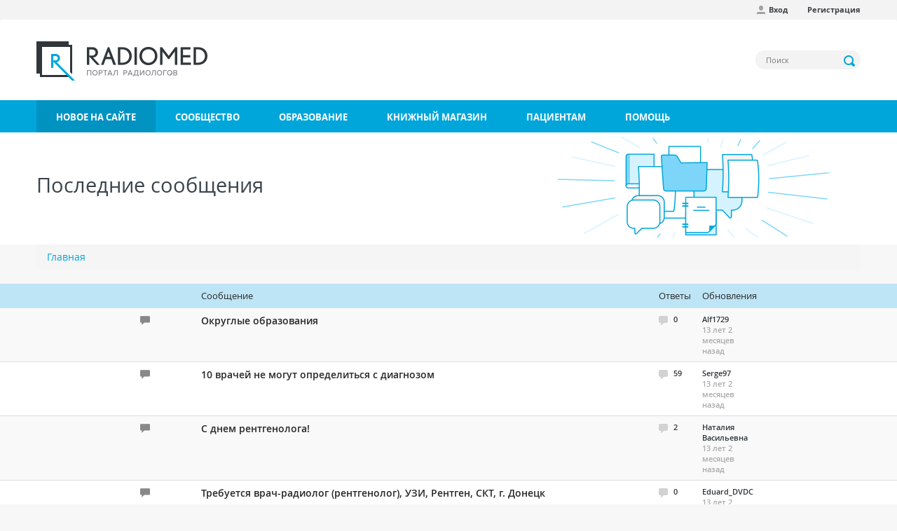

--- FILE ---
content_type: text/html; charset=utf-8
request_url: https://radiomed.ru/tracker?page=1034
body_size: 11528
content:
<!DOCTYPE html>
<html lang="ru" dir="ltr"
  xmlns:og="http://ogp.me/ns#"
  xmlns:article="http://ogp.me/ns/article#"
  xmlns:book="http://ogp.me/ns/book#"
  xmlns:profile="http://ogp.me/ns/profile#"
  xmlns:video="http://ogp.me/ns/video#"
  xmlns:product="http://ogp.me/ns/product#">
<head profile="http://www.w3.org/1999/xhtml/vocab">
  <meta charset="utf-8">
  <meta name="viewport" content="width=device-width, initial-scale=1.0">
  <meta http-equiv="Content-Type" content="text/html; charset=utf-8" />
<link rel="shortcut icon" href="https://radiomed.ru/sites/all/themes/rm3/favicon.ico" type="image/vnd.microsoft.icon" />
<meta name="description" content="Сайт общения и обмена опытом практических рентгенологов и специалистов современных методов лучевой диагностики и радиографии." />
<meta name="keywords" content="МРТ, КТ, MRI, УЗИ, Рентген, обследование, диагностика, радиология" />
<meta name="generator" content="Drupal 7 (http://drupal.org)" />
<link rel="canonical" href="https://radiomed.ru/tracker" />
<link rel="shortlink" href="https://radiomed.ru/tracker" />
  <title>Последние сообщения | Портал радиологов</title>
  <link type="text/css" rel="stylesheet" href="https://radiomed.ru/sites/default/files/css/css_lQaZfjVpwP_oGNqdtWCSpJT1EMqXdMiU84ekLLxQnc4.css" media="all" />
<link type="text/css" rel="stylesheet" href="https://radiomed.ru/sites/default/files/css/css_tGTNtRAsNJmcVz4r7F6YCijbrQGDbBmziHSrRd1Stqc.css" media="all" />
<link type="text/css" rel="stylesheet" href="https://radiomed.ru/sites/default/files/css/css_7E1vJwwcYANrqNYgvxVnfeTIk27iEOIOZlf6r7BSVNo.css" media="all" />
<link type="text/css" rel="stylesheet" href="https://radiomed.ru/sites/default/files/css/css_iDxy6wzti2B95HgQF5K8Dv_6HkjcQLELvCqGNZ7ZG08.css" media="all" />
<link type="text/css" rel="stylesheet" href="https://radiomed.ru/sites/all/modules/contrib/popup/popup.css?sve89u" media="all" />
<link type="text/css" rel="stylesheet" href="https://radiomed.ru/sites/default/files/css/css_-qHlutrR4zqPW4dNkglnBZe0Kup8CCzGBugCcFVPFBY.css" media="all" />
<link type="text/css" rel="stylesheet" href="https://cdnjs.cloudflare.com/ajax/libs/font-awesome/4.4.0/css/font-awesome.min.css" media="all" />
<link type="text/css" rel="stylesheet" href="https://radiomed.ru/sites/default/files/css/css_YLWdW6wV7Ski57_eSxMdUCyO9zKEBlsYDkC-PNa2_KM.css" media="all" />
<link type="text/css" rel="stylesheet" href="https://radiomed.ru/sites/default/files/css/css_4l1Djj5eeIBcZTXmPaEdqWh6BizTQWWVm8VxNGJKfhk.css" media="all" />
  <script src="https://radiomed.ru/sites/default/files/js/js_xvYJgU6LChHqbcSh4y1AvdXfD5QBIwT3GVGVUeuksbM.js"></script>
<script src="https://radiomed.ru/sites/default/files/js/js_iqRFTiBs0obToTjbTH4DL1xwS3h5MaxSdeMUsA-v_Us.js"></script>
<script src="https://radiomed.ru/sites/default/files/js/js_LRs0KiVq_RuCOInAvsKEz88p6SU9blxScVjU-eiiUmo.js"></script>
<script>jQuery(document).ready(function($) { 
    $.expr[':'].regex = function(elem, index, match) {
            var matchParams = match[3].split(','),
            validLabels = /^(data|css):/,
            attr = {
                method: matchParams[0].match(validLabels) ? 
                matchParams[0].split(':')[0] : 'attr',
                property: matchParams.shift().replace(validLabels,'')
            },
            regexFlags = 'ig',
            regex = new RegExp(matchParams.join('').replace(/^\s+|\s+$/g,''), regexFlags);
            return regex.test(jQuery(elem)[attr.method](attr.property));
        }
    });</script>
<script src="https://radiomed.ru/sites/default/files/js/js_UloFk-7R7CZyHh3jfCLqbHrsZ-Ap1cZpKv7BRiLeYR0.js"></script>
<script src="https://radiomed.ru/sites/all/modules/contrib/popup/popup.js?sve89u"></script>
<script src="https://radiomed.ru/sites/default/files/js/js_LiVSxfm9ArYxgOcEH50o8duHJrAF-5zuxNkOqx0jMi4.js"></script>
<script>(function(i,s,o,g,r,a,m){i["GoogleAnalyticsObject"]=r;i[r]=i[r]||function(){(i[r].q=i[r].q||[]).push(arguments)},i[r].l=1*new Date();a=s.createElement(o),m=s.getElementsByTagName(o)[0];a.async=1;a.src=g;m.parentNode.insertBefore(a,m)})(window,document,"script","https://www.google-analytics.com/analytics.js","ga");ga("create", "UA-56291400-1", {"cookieDomain":"auto"});ga("set", "anonymizeIp", true);ga("send", "pageview");</script>
<script src="https://radiomed.ru/sites/default/files/js/js_HLLZMuNk_hvsCLbWWq9sAotM5oljpaYh4Fd61Mh10sU.js"></script>
<script src="https://radiomed.ru/sites/default/files/js/js_jMKC6QuBS85wexhn5iNkJIvrgmw3JqOYitksHCIck0U.js"></script>
<script src="https://radiomed.ru/sites/default/files/js/js__JuFmti1OZYyBBidIUJvoDOZg81ze1_8XkKpzZ5SPsY.js"></script>
<script>jQuery.extend(Drupal.settings, {"basePath":"\/","pathPrefix":"","ajaxPageState":{"theme":"rm3","theme_token":"1EyPtKt2px2tmeCebkLmAnzOy7nsqYfvxKQYUZC1SH4","jquery_version":"1.10","js":{"sites\/all\/themes\/bootstrap\/js\/bootstrap.js":1,"sites\/all\/modules\/contrib\/jquery_update\/replace\/jquery\/1.10\/jquery.min.js":1,"misc\/jquery.once.js":1,"misc\/drupal.js":1,"sites\/all\/modules\/contrib\/jquery_update\/replace\/ui\/ui\/minified\/jquery.ui.core.min.js":1,"sites\/all\/modules\/contrib\/jquery_update\/replace\/ui\/ui\/minified\/jquery.ui.widget.min.js":1,"sites\/all\/modules\/contrib\/jquery_update\/replace\/ui\/ui\/minified\/jquery.ui.button.min.js":1,"sites\/all\/modules\/contrib\/jquery_update\/replace\/ui\/ui\/minified\/jquery.ui.mouse.min.js":1,"sites\/all\/modules\/contrib\/jquery_update\/replace\/ui\/ui\/minified\/jquery.ui.draggable.min.js":1,"sites\/all\/modules\/contrib\/jquery_update\/replace\/ui\/ui\/minified\/jquery.ui.position.min.js":1,"sites\/all\/modules\/contrib\/jquery_update\/replace\/ui\/ui\/minified\/jquery.ui.resizable.min.js":1,"sites\/all\/modules\/contrib\/jquery_update\/replace\/ui\/ui\/minified\/jquery.ui.dialog.min.js":1,"misc\/form.js":1,"misc\/ajax.js":1,"sites\/all\/modules\/contrib\/jquery_update\/js\/jquery_update.js":1,"public:\/\/languages\/ru_NVYCHPPA5jQZV8LJFEjravNwX6hqPuaMR1OVfWQVQfQ.js":1,"sites\/all\/libraries\/colorbox\/jquery.colorbox-min.js":1,"sites\/all\/modules\/contrib\/colorbox\/js\/colorbox.js":1,"sites\/all\/modules\/contrib\/colorbox\/styles\/default\/colorbox_style.js":1,"sites\/all\/modules\/contrib\/colorbox\/js\/colorbox_load.js":1,"sites\/all\/modules\/contrib\/colorbox\/js\/colorbox_inline.js":1,"sites\/all\/modules\/contrib\/event_calendar\/event_popup\/js\/event_popup.js":1,"sites\/all\/modules\/contrib\/event_calendar\/event_popup\/js\/event_popup_validate.js":1,"0":1,"sites\/all\/modules\/contrib\/inline_footnotes\/js\/inline_footnotes.js":1,"sites\/all\/modules\/contrib\/popup\/popup.js":1,"sites\/all\/modules\/contrib\/quote\/quote.js":1,"sites\/all\/modules\/contrib\/better_exposed_filters\/better_exposed_filters.js":1,"sites\/all\/modules\/contrib\/tb_megamenu\/js\/tb-megamenu-frontend.js":1,"sites\/all\/modules\/contrib\/tb_megamenu\/js\/tb-megamenu-touch.js":1,"sites\/all\/modules\/google_analytics\/googleanalytics.js":1,"1":1,"sites\/all\/themes\/bootstrap\/js\/misc\/_progress.js":1,"sites\/all\/modules\/custom\/autodialog\/autodialog.js":1,"sites\/all\/themes\/bootstrap\/js\/misc\/_collapse.js":1,"sites\/all\/modules\/contrib\/colorbox_node\/colorbox_node.js":1,"sites\/all\/themes\/rm3\/js\/bootstrap.js":1,"sites\/all\/themes\/rm3\/js\/site-wide.js":1,"sites\/all\/themes\/bootstrap\/js\/misc\/ajax.js":1},"css":{"modules\/system\/system.base.css":1,"misc\/ui\/jquery.ui.core.css":1,"misc\/ui\/jquery.ui.theme.css":1,"misc\/ui\/jquery.ui.button.css":1,"misc\/ui\/jquery.ui.resizable.css":1,"misc\/ui\/jquery.ui.dialog.css":1,"sites\/all\/modules\/contrib\/simplenews\/simplenews.css":1,"sites\/all\/modules\/contrib\/calendar\/css\/calendar_multiday.css":1,"sites\/all\/modules\/contrib\/colorbox_node\/colorbox_node.css":1,"sites\/all\/modules\/contrib\/date\/date_api\/date.css":1,"sites\/all\/modules\/contrib\/date\/date_popup\/themes\/datepicker.1.7.css":1,"modules\/field\/theme\/field.css":1,"sites\/all\/modules\/contrib\/logintoboggan\/logintoboggan.css":1,"modules\/node\/node.css":1,"sites\/all\/modules\/contrib\/office_hours\/office_hours.css":1,"sites\/all\/modules\/contrib\/toc_node\/css\/toc_node.css":1,"sites\/all\/modules\/contrib\/yashare_counters\/css\/yashare_counters.css":1,"sites\/all\/modules\/contrib\/views\/css\/views.css":1,"sites\/all\/modules\/contrib\/ckeditor\/css\/ckeditor.css":1,"sites\/all\/modules\/contrib\/colorbox\/styles\/default\/colorbox_style.css":1,"sites\/all\/modules\/contrib\/ctools\/css\/ctools.css":1,"sites\/all\/modules\/contrib\/elf\/css\/elf.css":1,"sites\/all\/modules\/contrib\/event_calendar\/event_popup\/css\/event_popup.css":1,"sites\/all\/modules\/contrib\/inline_footnotes\/css\/inline_footnotes.css":1,"sites\/all\/modules\/contrib\/popup\/popup.css":1,"sites\/all\/modules\/contrib\/quote\/quote.css":1,"https:\/\/cdnjs.cloudflare.com\/ajax\/libs\/font-awesome\/4.4.0\/css\/font-awesome.min.css":1,"sites\/all\/modules\/contrib\/tb_megamenu\/css\/bootstrap.css":1,"sites\/all\/modules\/contrib\/tb_megamenu\/css\/base.css":1,"sites\/all\/modules\/contrib\/tb_megamenu\/css\/default.css":1,"sites\/all\/modules\/contrib\/tb_megamenu\/css\/compatibility.css":1,"sites\/all\/themes\/rm3\/css\/styles.css":1}},"colorbox":{"opacity":"0.85","current":"{current} \u0438\u0437 {total}","previous":"\u00ab \u041d\u0430\u0437\u0430\u0434","next":"\u0414\u0430\u043b\u0435\u0435 \u00bb ","close":"\u0417\u0430\u043a\u0440\u044b\u0442\u044c","maxWidth":"98%","maxHeight":"98%","fixed":true,"mobiledetect":true,"mobiledevicewidth":"480px"},"event_popup":{"classes":"","defaults":"width:300;height:auto;position:[center,60]","selector":"content","content_type":"event_calendar","op":false},"popup":{"effects":{"show":{"default":"this.body.show();","fade":"\n        if (this.opacity){\n          this.body.fadeTo(\u0027medium\u0027,this.opacity);\n        }else{\n          this.body.fadeIn(\u0027medium\u0027);\n        }","slide-down":"this.body.slideDown(\u0027medium\u0027)","slide-down-fade":"\n        this.body.animate(\n          {\n            height:\u0027show\u0027,\n            opacity:(this.opacity ? this.opacity : \u0027show\u0027)\n          }, \u0027medium\u0027\n        );"},"hide":{"default":"this.body.hide();","fade":"this.body.fadeOut(\u0027medium\u0027);","slide-down":"this.body.slideUp(\u0027medium\u0027);","slide-down-fade":"\n        this.body.animate(\n          {\n            height:\u0027hide\u0027,\n            opacity:\u0027hide\u0027\n          }, \u0027medium\u0027\n        );"}},"linger":"250","delay":"0"},"quote_nest":"2","better_exposed_filters":{"views":{"tracker_new":{"displays":{"page_1":{"filters":[]}}}},"datepicker":false,"slider":false,"settings":[],"autosubmit":false},"urlIsAjaxTrusted":{"\/search":true},"googleanalytics":{"trackOutbound":1,"trackMailto":1,"trackDownload":1,"trackDownloadExtensions":"7z|aac|arc|arj|asf|asx|avi|bin|csv|doc(x|m)?|dot(x|m)?|exe|flv|gif|gz|gzip|hqx|jar|jpe?g|js|mp(2|3|4|e?g)|mov(ie)?|msi|msp|pdf|phps|png|ppt(x|m)?|pot(x|m)?|pps(x|m)?|ppam|sld(x|m)?|thmx|qtm?|ra(m|r)?|sea|sit|tar|tgz|torrent|txt|wav|wma|wmv|wpd|xls(x|m|b)?|xlt(x|m)|xlam|xml|z|zip","trackColorbox":1},"colorbox_node":{"width":"600px","height":"600px"},"bootstrap":{"anchorsFix":1,"anchorsSmoothScrolling":1,"formHasError":1,"popoverEnabled":1,"popoverOptions":{"animation":1,"html":0,"placement":"right","selector":"","trigger":"click","triggerAutoclose":1,"title":"","content":"","delay":0,"container":"body"},"tooltipEnabled":1,"tooltipOptions":{"animation":1,"html":0,"placement":"auto","selector":"","trigger":"hover focus","delay":0,"container":"body"}}});</script>
        
</head>
<body class="html not-front not-logged-in no-sidebars page-tracker i18n-ru" >
  <div id="skip-link">
    <a href="#main-content" class="element-invisible element-focusable">Перейти к основному содержанию</a>
  </div>
    <header id="navbar" role="banner" class="navbar container navbar-default">

      <div class="rm-navbar-fixed-top">
      <nav role="navigation">
        <div class="container">
          <div class="row">
            <div class="col-md-12">
                                <div class="region region-top-menu">
    <section id="block-menu-menu-user-menu-anonymous" class="block block-menu clearfix">

      
  <ul class="menu nav"><li class="first leaf"><a href="/user/login" class="icon profile">Вход</a></li>
<li class="last leaf"><a href="/user/register">Регистрация</a></li>
</ul>
</section>
  </div>
                          </div>
          </div>
        </div>
      </nav>
    </div>
  
  <div class="container rm-navbar-header">
    <div class="row">
      <div class="branding">
        <div class="col-md-6">
                      <a class="logo navbar-btn pull-left" href="/" title="Главная">
              <img src="https://radiomed.ru/sites/all/themes/rm3/logo.png" alt="Главная" />
            </a>
                            </div>
        <div class="col-md-6">
            <div class="region region-header">
    <section id="block-views-exp-search-page" class="block block-views block-views--exp clearfix">

      
  <form action="/search" method="get" id="views-exposed-form-search-page" accept-charset="UTF-8"><div><div class="views-exposed-form">
  <div class="views-exposed-widgets clearfix">
          <div id="edit-search-api-views-fulltext-wrapper" class="views-exposed-widget views-widget-filter-search_api_views_fulltext">
                        <div class="views-widget">
          <div class="form-item form-item-search-api-views-fulltext form-type-textfield form-group"><input placeholder="Поиск" class="form-control form-text" type="text" id="edit-search-api-views-fulltext" name="search_api_views_fulltext" value="" size="30" maxlength="128" /></div>        </div>
              </div>
                    <div class="views-exposed-widget views-submit-button">
      <button type="submit" id="edit-submit-search" name="" value="Применить" class="btn btn-info form-submit">Применить</button>
    </div>
      </div>
</div>
</div></form>
</section>
  </div>
        </div>
      </div>
    </div>
  </div>

  <div class="rm-main-menu">
    <div class="container">
      <div class="row">
                      <div class="navbar-collapse">
              <nav role="navigation">
                    <div class="region region-main-menu">
    <section id="block-tb-megamenu-main-menu" class="block block-tb-megamenu clearfix">

      
  <div  class="tb-megamenu tb-megamenu-main-menu">
      <button data-target=".nav-collapse" data-toggle="collapse" class="btn btn-navbar tb-megamenu-button" type="button">
      <i class="icon-reorder">Меню</i>
    </button>
    <div class="nav-collapse collapse always-show">
    <ul  class="tb-megamenu-nav nav level-0 items-7">
  <li  data-id="10524" data-level="1" data-type="menu_item" data-class="" data-xicon="" data-caption="" data-alignsub="" data-group="0" data-hidewcol="0" data-hidesub="0" class="tb-megamenu-item level-1 mega active active-trail">
  <a href="/tracker" >
        
    Новое на сайте          </a>
  </li>

<li  data-id="10527" data-level="1" data-type="menu_item" data-class="" data-xicon="" data-caption="" data-alignsub="justify" data-group="0" data-hidewcol="0" data-hidesub="0" class="tb-megamenu-item level-1 mega mega-align-justify dropdown">
  <a href="/community"  class="dropdown-toggle">
        
    Сообщество          </a>
  <div  data-class="" data-width="" class="tb-megamenu-submenu dropdown-menu mega-dropdown-menu nav-child">
  <div class="mega-dropdown-inner">
    <div  class="tb-megamenu-row row-fluid">
  <div  data-class="" data-width="4" data-hidewcol="0" id="tb-megamenu-column-2" class="tb-megamenu-column span4  mega-col-nav">
  <div class="tb-megamenu-column-inner mega-inner clearfix">
        <ul  class="tb-megamenu-subnav mega-nav level-1 items-3">
  <li  data-id="10529" data-level="2" data-type="menu_item" data-class="" data-xicon="glyphicon glyphicon-ok-sign consultation" data-caption="" data-alignsub="" data-group="0" data-hidewcol="0" data-hidesub="0" class="tb-megamenu-item level-2 mega">
  <a href="/cases" >
          <i class="glyphicon glyphicon-ok-sign consultation"></i>
        
    Клинические наблюдения          </a>
  </li>

<li  data-id="10532" data-level="2" data-type="menu_item" data-class="" data-xicon="glyphicon glyphicon-comment consultation" data-caption="" data-alignsub="" data-group="0" data-hidewcol="0" data-hidesub="0" class="tb-megamenu-item level-2 mega dropdown-submenu">
  <a href="/forum"  class="dropdown-toggle">
          <i class="glyphicon glyphicon-comment consultation"></i>
        
    Форум          </a>
  <div  data-class="" data-width="" class="tb-megamenu-submenu dropdown-menu mega-dropdown-menu nav-child">
  <div class="mega-dropdown-inner">
    <div  class="tb-megamenu-row row-fluid">
  <div  data-class="" data-width="12" data-hidewcol="0" id="tb-megamenu-column-1" class="tb-megamenu-column span12  mega-col-nav">
  <div class="tb-megamenu-column-inner mega-inner clearfix">
        <ul  class="tb-megamenu-subnav mega-nav level-2 items-1">
  <li  data-id="13433" data-level="3" data-type="menu_item" data-class="" data-xicon="glyphicon glyphicon-link consultation" data-caption="" data-alignsub="" data-group="0" data-hidewcol="0" data-hidesub="0" class="tb-megamenu-item level-3 mega">
  <a href="/forum/territoriya-ssylok" >
          <i class="glyphicon glyphicon-link consultation"></i>
        
    Наш сборник ссылок          </a>
  </li>
</ul>
  </div>
</div>
</div>
  </div>
</div>
</li>

<li  data-id="13014" data-level="2" data-type="menu_item" data-class="" data-xicon="glyphicon glyphicon-comment consultation" data-caption="" data-alignsub="" data-group="0" data-hidewcol="0" data-hidesub="0" class="tb-megamenu-item level-2 mega">
  <a href="/chat" >
          <i class="glyphicon glyphicon-comment consultation"></i>
        
    Чат RADIOMED          </a>
  </li>
</ul>
  </div>
</div>
</div>
  </div>
</div>
</li>

<li  data-id="10533" data-level="1" data-type="menu_item" data-class="" data-xicon="" data-caption="" data-alignsub="justify" data-group="0" data-hidewcol="0" data-hidesub="0" class="tb-megamenu-item level-1 mega mega-align-justify dropdown">
  <a href="/forumy/osnovnoi-razdel/obuchenie"  class="dropdown-toggle">
        
    Образование          </a>
  <div  data-class="" data-width="" class="tb-megamenu-submenu dropdown-menu mega-dropdown-menu nav-child">
  <div class="mega-dropdown-inner">
    <div  class="tb-megamenu-row row-fluid">
  <div  data-class="" data-width="4" data-hidewcol="0" id="tb-megamenu-column-3" class="tb-megamenu-column span4  mega-col-nav">
  <div class="tb-megamenu-column-inner mega-inner clearfix">
        <ul  class="tb-megamenu-subnav mega-nav level-1 items-5">
  <li  data-id="13430" data-level="2" data-type="menu_item" data-class="" data-xicon="glyphicon glyphicon-education consultation" data-caption="" data-alignsub="" data-group="0" data-hidewcol="0" data-hidesub="0" class="tb-megamenu-item level-2 mega">
  <a href="/interactive" >
          <i class="glyphicon glyphicon-education consultation"></i>
        
    Интерактивные задания          </a>
  </li>

<li  data-id="10530" data-level="2" data-type="menu_item" data-class="" data-xicon="glyphicon glyphicon-blackboard consultation" data-caption="" data-alignsub="" data-group="0" data-hidewcol="0" data-hidesub="0" class="tb-megamenu-item level-2 mega">
  <a href="/impress" >
          <i class="glyphicon glyphicon-blackboard consultation"></i>
        
    Презентации          </a>
  </li>

<li  data-id="10531" data-level="2" data-type="menu_item" data-class="" data-xicon="glyphicon glyphicon-book consultation" data-caption="" data-alignsub="" data-group="0" data-hidewcol="0" data-hidesub="0" class="tb-megamenu-item level-2 mega">
  <a href="/publications" >
          <i class="glyphicon glyphicon-book consultation"></i>
        
    Публикации          </a>
  </li>

<li  data-id="14467" data-level="2" data-type="menu_item" data-class="" data-xicon="glyphicon glyphicon-facetime-video consultation" data-caption="" data-alignsub="" data-group="0" data-hidewcol="0" data-hidesub="0" class="tb-megamenu-item level-2 mega">
  <a href="/video" >
          <i class="glyphicon glyphicon-facetime-video consultation"></i>
        
    Видео          </a>
  </li>

<li  data-id="11320" data-level="2" data-type="menu_item" data-class="" data-xicon="glyphicon glyphicon-bookmark consultation" data-caption="" data-alignsub="" data-group="0" data-hidewcol="0" data-hidesub="0" class="tb-megamenu-item level-2 mega">
  <a href="http://radiag.bmoc-spb.ru/jour/index" >
          <i class="glyphicon glyphicon-bookmark consultation"></i>
        
    Журнал "Лучевая диагностика и терапия"          </a>
  </li>
</ul>
  </div>
</div>

<div  data-showblocktitle="1" data-class="" data-width="4" data-hidewcol="" id="tb-megamenu-column-4" class="tb-megamenu-column span4  mega-col-nav">
  <div class="tb-megamenu-column-inner mega-inner clearfix">
        <div  data-type="block" data-block="block--34" class="tb-megamenu-block tb-block tb-megamenu-block">
  <div class="block-inner">
    <section id="block-block-34" class="block block-block clearfix">

      
  <p><a href="https://radiomed.ru/group/ldrm"><img alt="" src="https://radiomed.ru/sites/all/themes/rm3/images/ldrm_banner.png" /></a></p> 
</section>
  </div>
</div>
  </div>
</div>
</div>
  </div>
</div>
</li>

<li  data-id="10528" data-level="1" data-type="menu_item" data-class="" data-xicon="" data-caption="" data-alignsub="" data-group="0" data-hidewcol="0" data-hidesub="0" class="tb-megamenu-item level-1 mega">
  <a href="/shop" >
        
    Книжный магазин          </a>
  </li>

<li  data-id="15826" data-level="1" data-type="menu_item" data-class="" data-xicon="" data-caption="" data-alignsub="justify" data-group="0" data-hidewcol="0" data-hidesub="0" class="tb-megamenu-item level-1 mega mega-align-justify dropdown">
  <a href="/info"  class="dropdown-toggle">
        
    Пациентам          </a>
  <div  data-class="" data-width="" class="tb-megamenu-submenu dropdown-menu mega-dropdown-menu nav-child">
  <div class="mega-dropdown-inner">
    <div  class="tb-megamenu-row row-fluid">
  <div  data-class="" data-width="12" data-hidewcol="" id="tb-megamenu-column-5" class="tb-megamenu-column span12  mega-col-nav">
  <div class="tb-megamenu-column-inner mega-inner clearfix">
        <ul  class="tb-megamenu-subnav mega-nav level-1 items-4">
  <li  data-id="15822" data-level="2" data-type="menu_item" data-class="" data-xicon="glyphicon glyphicon-map-marker consultation" data-caption="" data-alignsub="" data-group="1" data-hidewcol="0" data-hidesub="0" class="tb-megamenu-item level-2 mega">
  <a href="/info/clinics" >
          <i class="glyphicon glyphicon-map-marker consultation"></i>
        
    Где пройти обследование          </a>
  </li>

<li  data-id="16096" data-level="2" data-type="menu_item" data-class="" data-xicon="glyphicon glyphicon-record consultation" data-caption="" data-alignsub="" data-group="0" data-hidewcol="0" data-hidesub="0" class="tb-megamenu-item level-2 mega">
  <a href="/info/ct" >
          <i class="glyphicon glyphicon-record consultation"></i>
        
    Компьютерная томография (КТ)          </a>
  </li>

<li  data-id="16094" data-level="2" data-type="menu_item" data-class="" data-xicon=" glyphicon glyphicon-magnet consultation" data-caption="" data-alignsub="" data-group="0" data-hidewcol="0" data-hidesub="0" class="tb-megamenu-item level-2 mega">
  <a href="/info/mri" >
          <i class=" glyphicon glyphicon-magnet consultation"></i>
        
    Магнитно-резонансная томография (МРТ)          </a>
  </li>

<li  data-id="15825" data-level="2" data-type="menu_item" data-class="" data-xicon="glyphicon glyphicon-question-sign consultation" data-caption="" data-alignsub="" data-group="0" data-hidewcol="0" data-hidesub="0" class="tb-megamenu-item level-2 mega">
  <a href="/forumy/osnovnoi-razdel/voprosy-patsientov" >
          <i class="glyphicon glyphicon-question-sign consultation"></i>
        
    Спросить врача          </a>
  </li>
</ul>
  </div>
</div>
</div>
  </div>
</div>
</li>

<li  data-id="11943" data-level="1" data-type="menu_item" data-class="" data-xicon="" data-caption="" data-alignsub="" data-group="0" data-hidewcol="0" data-hidesub="0" class="tb-megamenu-item level-1 mega">
  <a href="/help" >
        
    Помощь          </a>
  </li>
</ul>
      </div>
  </div>

</section>
  </div>
              </nav>
            </div>
                </div>
    </div>
  </div>
</header>

<div class="rm-top-bar">
  <div class="container">
    <div class="row">
          </div>
  </div>
</div>

<div class="rm-title-w-image">
  <div class="container">
    <div class="row">
      <div class="col-xs-12 col-sm-6 col-md-7">
                          <h1 class="page-header">Последние сообщения</h1>
                      </div>
      <div class="col-xs-12 col-sm-6 col-md-5 text-center">
        <img src="/sites/all/themes/rm3/images/tracker/tracker-title-bg.png" alt="News" />
      </div>
    </div>
  </div>
</div>

<div class="main-container container-fluid">

  <div class="container">
    <div class="row">
      <div class="col-md-12">
                <h2 class="element-invisible">Вы здесь</h2><div class="breadcrumb"><span class="inline odd first last"><a href="/">Главная</a></span></div>        <a id="main-content"></a>

                                                        </div>
    </div>
  </div>

  <div class="row container-wrapper">
    <section class="col-sm-12">
        <div class="region region-content">
    <section id="block-system-main" class="block block-system clearfix">

      
  <div class="view view-tracker-new view-id-tracker_new view-display-id-page_1 view-dom-id-2caa1c27d9fff7c61631ce4580140e39">
        
  
  
      <div class="view-content">
      <div class="rm-tracker-table-responsive">
  <table class="views-table cols-6 table table-hover table-striped" >
              <thead>
      <tr>
        <th class="left-padding">&nbsp;</th>
                  <th class="views-field views-field-views-conditional-4" >
                      </th>
                  <th class="views-field views-field-views-conditional-9" >
                      </th>
                  <th class="views-field views-field-taxonomy-vocabulary-2" >
                      </th>
                  <th class="views-field views-field-nothing-1" >
            Сообщение          </th>
                  <th class="views-field views-field-comment-count" >
            Ответы          </th>
                  <th class="views-field views-field-nothing" >
            Обновления          </th>
                <th class="right-padding">&nbsp;</th>
      </tr>
      </thead>
        <tbody>
          <tr class="odd views-row-first">
        <td class="left-padding">&nbsp;</td>
                  <td class="views-field views-field-views-conditional-4" >
            <span class="glyphicon glyphicon-comment consultation" data-toggle="tooltip" title="Тема форума"></span>          </td>
                  <td class="views-field views-field-views-conditional-9" >
                      </td>
                  <td class="views-field views-field-taxonomy-vocabulary-2" >
                      </td>
                  <td class="views-field views-field-nothing-1" >
            <span class="tracker-node-title"><a href="/forum/okruglye-obrazovaniya">Округлые образования</a></span> 
<span class="tracker-update-label"></span>          </td>
                  <td class="views-field views-field-comment-count" >
            <span class="comments-count-icon"></span>0          </td>
                  <td class="views-field views-field-nothing" >
            <div class="views-field-last-comment-name"><a href="/users/alf1729" title="Посмотреть профиль пользователя." class="username">Alf1729</a></div>
<div class="views-field-last-updated"><em class="placeholder">13 лет 2 месяцев</em> назад</div>          </td>
                <td class="right-padding">&nbsp;</td>
      </tr>
          <tr class="even">
        <td class="left-padding">&nbsp;</td>
                  <td class="views-field views-field-views-conditional-4" >
            <span class="glyphicon glyphicon-comment consultation" data-toggle="tooltip" title="Тема форума"></span>          </td>
                  <td class="views-field views-field-views-conditional-9" >
                      </td>
                  <td class="views-field views-field-taxonomy-vocabulary-2" >
                      </td>
                  <td class="views-field views-field-nothing-1" >
            <span class="tracker-node-title"><a href="/forum/10-vrachei-ne-mogut-opredelitsya-s-diagnozom">10 врачей не могут определиться с диагнозом</a></span> 
<span class="tracker-update-label"></span>          </td>
                  <td class="views-field views-field-comment-count" >
            <span class="comments-count-icon"></span>59          </td>
                  <td class="views-field views-field-nothing" >
            <div class="views-field-last-comment-name"><a href="/users/serge97" title="Посмотреть профиль пользователя." class="username">Serge97</a></div>
<div class="views-field-last-updated"><em class="placeholder">13 лет 2 месяцев</em> назад</div>          </td>
                <td class="right-padding">&nbsp;</td>
      </tr>
          <tr class="odd">
        <td class="left-padding">&nbsp;</td>
                  <td class="views-field views-field-views-conditional-4" >
            <span class="glyphicon glyphicon-comment consultation" data-toggle="tooltip" title="Тема форума"></span>          </td>
                  <td class="views-field views-field-views-conditional-9" >
                      </td>
                  <td class="views-field views-field-taxonomy-vocabulary-2" >
                      </td>
                  <td class="views-field views-field-nothing-1" >
            <span class="tracker-node-title"><a href="/forum/s-dnem-rentgenologa-1">С днем рентгенолога!</a></span> 
<span class="tracker-update-label"></span>          </td>
                  <td class="views-field views-field-comment-count" >
            <span class="comments-count-icon"></span>2          </td>
                  <td class="views-field views-field-nothing" >
            <div class="views-field-last-comment-name"><a href="/users/nataliya-vasilevna" title="Посмотреть профиль пользователя." class="username">Наталия Васильевна</a></div>
<div class="views-field-last-updated"><em class="placeholder">13 лет 2 месяцев</em> назад</div>          </td>
                <td class="right-padding">&nbsp;</td>
      </tr>
          <tr class="even">
        <td class="left-padding">&nbsp;</td>
                  <td class="views-field views-field-views-conditional-4" >
            <span class="glyphicon glyphicon-comment consultation" data-toggle="tooltip" title="Тема форума"></span>          </td>
                  <td class="views-field views-field-views-conditional-9" >
                      </td>
                  <td class="views-field views-field-taxonomy-vocabulary-2" >
                      </td>
                  <td class="views-field views-field-nothing-1" >
            <span class="tracker-node-title"><a href="/forum/trebuetsya-vrach-radiolog-rentgenolog-uzi-rentgen-skt-g-donetsk">Требуется врач-радиолог (рентгенолог), УЗИ, Рентген, СКТ, г. Донецк</a></span> 
<span class="tracker-update-label"></span>          </td>
                  <td class="views-field views-field-comment-count" >
            <span class="comments-count-icon"></span>0          </td>
                  <td class="views-field views-field-nothing" >
            <div class="views-field-last-comment-name"><a href="/users/eduarddvdc" title="Посмотреть профиль пользователя." class="username">Eduard_DVDC</a></div>
<div class="views-field-last-updated"><em class="placeholder">13 лет 2 месяцев</em> назад</div>          </td>
                <td class="right-padding">&nbsp;</td>
      </tr>
          <tr class="odd">
        <td class="left-padding">&nbsp;</td>
                  <td class="views-field views-field-views-conditional-4" >
            <span class="glyphicon glyphicon-comment consultation" data-toggle="tooltip" title="Тема форума"></span>          </td>
                  <td class="views-field views-field-views-conditional-9" >
                      </td>
                  <td class="views-field views-field-taxonomy-vocabulary-2" >
                      </td>
                  <td class="views-field views-field-nothing-1" >
            <span class="tracker-node-title"><a href="/forum/s-dnem-rentgenologa-0">С днем рентгенолога</a></span> 
<span class="tracker-update-label"></span>          </td>
                  <td class="views-field views-field-comment-count" >
            <span class="comments-count-icon"></span>3          </td>
                  <td class="views-field views-field-nothing" >
            <div class="views-field-last-comment-name"><a href="/users/arti" title="Посмотреть профиль пользователя." class="username">арти</a></div>
<div class="views-field-last-updated"><em class="placeholder">13 лет 2 месяцев</em> назад</div>          </td>
                <td class="right-padding">&nbsp;</td>
      </tr>
          <tr class="even">
        <td class="left-padding">&nbsp;</td>
                  <td class="views-field views-field-views-conditional-4" >
            <span class="glyphicon glyphicon-comment consultation" data-toggle="tooltip" title="Тема форума"></span>          </td>
                  <td class="views-field views-field-views-conditional-9" >
                      </td>
                  <td class="views-field views-field-taxonomy-vocabulary-2" >
                      </td>
                  <td class="views-field views-field-nothing-1" >
            <span class="tracker-node-title"><a href="/forum/voprosy-patsientov-skleroticheskie-izmeneniya-kostei-pozvonochnika-u-bolnogo-sakharnym-diabeto">ВОПРОСЫ ПАЦИЕНТОВ. Склеротические изменения костей позвоночника у больного сахарным диабетом. Помогите найти причину.</a></span> 
<span class="tracker-update-label"></span>          </td>
                  <td class="views-field views-field-comment-count" >
            <span class="comments-count-icon"></span>31          </td>
                  <td class="views-field views-field-nothing" >
            <div class="views-field-last-comment-name"><a href="/users/natalya29" title="Посмотреть профиль пользователя." class="username">Наталья29</a></div>
<div class="views-field-last-updated"><em class="placeholder">13 лет 2 месяцев</em> назад</div>          </td>
                <td class="right-padding">&nbsp;</td>
      </tr>
          <tr class="odd">
        <td class="left-padding">&nbsp;</td>
                  <td class="views-field views-field-views-conditional-4" >
            <span class="glyphicon glyphicon-comment consultation" data-toggle="tooltip" title="Тема форума"></span>          </td>
                  <td class="views-field views-field-views-conditional-9" >
                      </td>
                  <td class="views-field views-field-taxonomy-vocabulary-2" >
                      </td>
                  <td class="views-field views-field-nothing-1" >
            <span class="tracker-node-title"><a href="/forum/osteokhondropatiya-golovki-levogo-bedra-novye-snimki-mrtposmotrite">Остеохондропатия головки левого бедра. Новые снимки МРТ.Посмотрите!</a></span> 
<span class="tracker-update-label"></span>          </td>
                  <td class="views-field views-field-comment-count" >
            <span class="comments-count-icon"></span>9          </td>
                  <td class="views-field views-field-nothing" >
            <div class="views-field-last-comment-name"><a href="/users/viktosha" title="Посмотреть профиль пользователя." class="username">Viktosha</a></div>
<div class="views-field-last-updated"><em class="placeholder">13 лет 2 месяцев</em> назад</div>          </td>
                <td class="right-padding">&nbsp;</td>
      </tr>
          <tr class="even">
        <td class="left-padding">&nbsp;</td>
                  <td class="views-field views-field-views-conditional-4" >
            <span class="glyphicon glyphicon-comment consultation" data-toggle="tooltip" title="Тема форума"></span>          </td>
                  <td class="views-field views-field-views-conditional-9" >
                      </td>
                  <td class="views-field views-field-taxonomy-vocabulary-2" >
                      </td>
                  <td class="views-field views-field-nothing-1" >
            <span class="tracker-node-title"><a href="/forum/pomogite-s-postanovkoi-diagnoza">Помогите с постановкой диагноза</a></span> 
<span class="tracker-update-label"></span>          </td>
                  <td class="views-field views-field-comment-count" >
            <span class="comments-count-icon"></span>5          </td>
                  <td class="views-field views-field-nothing" >
            <div class="views-field-last-comment-name"><a href="/users/oleg-vasilyevich" title="Посмотреть профиль пользователя." class="username">Oleg Vasilyevich</a></div>
<div class="views-field-last-updated"><em class="placeholder">13 лет 2 месяцев</em> назад</div>          </td>
                <td class="right-padding">&nbsp;</td>
      </tr>
          <tr class="odd">
        <td class="left-padding">&nbsp;</td>
                  <td class="views-field views-field-views-conditional-4" >
            <span class="glyphicon glyphicon-comment consultation" data-toggle="tooltip" title="Тема форума"></span>          </td>
                  <td class="views-field views-field-views-conditional-9" >
                      </td>
                  <td class="views-field views-field-taxonomy-vocabulary-2" >
                      </td>
                  <td class="views-field views-field-nothing-1" >
            <span class="tracker-node-title"><a href="/forum/boli-v-tazobedrennom-sustave">Боли в тазобедренном суставе</a></span> 
<span class="tracker-update-label"></span>          </td>
                  <td class="views-field views-field-comment-count" >
            <span class="comments-count-icon"></span>1          </td>
                  <td class="views-field views-field-nothing" >
            <div class="views-field-last-comment-name"><a href="/users/solomin-vitaliy-yurevich" title="Посмотреть профиль пользователя." class="username">Соломин Виталий...</a></div>
<div class="views-field-last-updated"><em class="placeholder">13 лет 2 месяцев</em> назад</div>          </td>
                <td class="right-padding">&nbsp;</td>
      </tr>
          <tr class="even">
        <td class="left-padding">&nbsp;</td>
                  <td class="views-field views-field-views-conditional-4" >
                      </td>
                  <td class="views-field views-field-views-conditional-9" >
                      </td>
                  <td class="views-field views-field-taxonomy-vocabulary-2" >
            Rg          </td>
                  <td class="views-field views-field-nothing-1" >
            <span class="tracker-node-title"><a href="/cases/polip-pravoi-gaimorovoi-polosti">Полип правой гайморовой полости</a></span> 
<span class="tracker-update-label"></span>          </td>
                  <td class="views-field views-field-comment-count" >
            <span class="comments-count-icon"></span>1          </td>
                  <td class="views-field views-field-nothing" >
            <div class="views-field-last-comment-name"><a href="/users/alks" title="Посмотреть профиль пользователя." class="username">алкс</a></div>
<div class="views-field-last-updated"><em class="placeholder">13 лет 2 месяцев</em> назад</div>          </td>
                <td class="right-padding">&nbsp;</td>
      </tr>
          <tr class="odd">
        <td class="left-padding">&nbsp;</td>
                  <td class="views-field views-field-views-conditional-4" >
                      </td>
                  <td class="views-field views-field-views-conditional-9" >
                      </td>
                  <td class="views-field views-field-taxonomy-vocabulary-2" >
            Rg          </td>
                  <td class="views-field views-field-nothing-1" >
            <span class="tracker-node-title"><a href="/cases/polip-pravoi-gaimorovoi-polosti-vyyavlennyi-pri-profilakticheskoi-flyuorografii">Полип правой гайморовой полости, выявленный при профилактической флюорографии.</a></span> 
<span class="tracker-update-label"></span>          </td>
                  <td class="views-field views-field-comment-count" >
            <span class="comments-count-icon"></span>1          </td>
                  <td class="views-field views-field-nothing" >
            <div class="views-field-last-comment-name"><a href="/users/alks" title="Посмотреть профиль пользователя." class="username">алкс</a></div>
<div class="views-field-last-updated"><em class="placeholder">13 лет 2 месяцев</em> назад</div>          </td>
                <td class="right-padding">&nbsp;</td>
      </tr>
          <tr class="even">
        <td class="left-padding">&nbsp;</td>
                  <td class="views-field views-field-views-conditional-4" >
                      </td>
                  <td class="views-field views-field-views-conditional-9" >
                      </td>
                  <td class="views-field views-field-taxonomy-vocabulary-2" >
            МРТ          </td>
                  <td class="views-field views-field-nothing-1" >
            <span class="tracker-node-title"><a href="/content/vashie-mnieniie-po-povodu-dannogho-nabliudieniia">Ваше мнение по поводу данного наблюдения</a></span> 
<span class="tracker-update-label"></span>          </td>
                  <td class="views-field views-field-comment-count" >
            <span class="comments-count-icon"></span>17          </td>
                  <td class="views-field views-field-nothing" >
            <div class="views-field-last-comment-name"><a href="/users/alks" title="Посмотреть профиль пользователя." class="username">алкс</a></div>
<div class="views-field-last-updated"><em class="placeholder">13 лет 2 месяцев</em> назад</div>          </td>
                <td class="right-padding">&nbsp;</td>
      </tr>
          <tr class="odd">
        <td class="left-padding">&nbsp;</td>
                  <td class="views-field views-field-views-conditional-4" >
            <span class="glyphicon glyphicon-comment consultation" data-toggle="tooltip" title="Тема форума"></span>          </td>
                  <td class="views-field views-field-views-conditional-9" >
                      </td>
                  <td class="views-field views-field-taxonomy-vocabulary-2" >
                      </td>
                  <td class="views-field views-field-nothing-1" >
            <span class="tracker-node-title"><a href="/forum/flyuorogramma-legkikh">Флюорограмма легких</a></span> 
<span class="tracker-update-label"></span>          </td>
                  <td class="views-field views-field-comment-count" >
            <span class="comments-count-icon"></span>2          </td>
                  <td class="views-field views-field-nothing" >
            <div class="views-field-last-comment-name"><a href="/users/marishka1221" title="Посмотреть профиль пользователя." class="username">Marishka1221</a></div>
<div class="views-field-last-updated"><em class="placeholder">13 лет 2 месяцев</em> назад</div>          </td>
                <td class="right-padding">&nbsp;</td>
      </tr>
          <tr class="even">
        <td class="left-padding">&nbsp;</td>
                  <td class="views-field views-field-views-conditional-4" >
            <span class="glyphicon glyphicon-comment consultation" data-toggle="tooltip" title="Тема форума"></span>          </td>
                  <td class="views-field views-field-views-conditional-9" >
                      </td>
                  <td class="views-field views-field-taxonomy-vocabulary-2" >
                      </td>
                  <td class="views-field views-field-nothing-1" >
            <span class="tracker-node-title"><a href="/forum/spina-bifida-0">Значение spina bifida в энурезе</a></span> 
<span class="tracker-update-label"></span>          </td>
                  <td class="views-field views-field-comment-count" >
            <span class="comments-count-icon"></span>11          </td>
                  <td class="views-field views-field-nothing" >
            <div class="views-field-last-comment-name"><a href="/users/katenyov-valentin-lvovich" title="Посмотреть профиль пользователя." class="username">Катенёв Валенти...</a></div>
<div class="views-field-last-updated"><em class="placeholder">13 лет 2 месяцев</em> назад</div>          </td>
                <td class="right-padding">&nbsp;</td>
      </tr>
          <tr class="odd">
        <td class="left-padding">&nbsp;</td>
                  <td class="views-field views-field-views-conditional-4" >
                      </td>
                  <td class="views-field views-field-views-conditional-9" >
                      </td>
                  <td class="views-field views-field-taxonomy-vocabulary-2" >
            КТ          </td>
                  <td class="views-field views-field-nothing-1" >
            <span class="tracker-node-title"><a href="/cases/poisk-skrytogo-kartsinoida-mskt-s-bolyusnym-kontrastirovaniem-professionalnoe-obsuzhdenie">Поиск «скрытого» карциноида. МСКТ с болюсным контрастированием! Профессиональное обсуждение…</a></span> 
<span class="tracker-update-label"></span>          </td>
                  <td class="views-field views-field-comment-count" >
            <span class="comments-count-icon"></span>1          </td>
                  <td class="views-field views-field-nothing" >
            <div class="views-field-last-comment-name"><a href="/users/drtikhonov" title="Посмотреть профиль пользователя." class="username">Dr_Tikhonov</a></div>
<div class="views-field-last-updated"><em class="placeholder">13 лет 2 месяцев</em> назад</div>          </td>
                <td class="right-padding">&nbsp;</td>
      </tr>
          <tr class="even">
        <td class="left-padding">&nbsp;</td>
                  <td class="views-field views-field-views-conditional-4" >
            <span class="glyphicon glyphicon-comment consultation" data-toggle="tooltip" title="Тема форума"></span>          </td>
                  <td class="views-field views-field-views-conditional-9" >
                      </td>
                  <td class="views-field views-field-taxonomy-vocabulary-2" >
                      </td>
                  <td class="views-field views-field-nothing-1" >
            <span class="tracker-node-title"><a href="/forum/est-vopros-0">Есть вопрос!</a></span> 
<span class="tracker-update-label"></span>          </td>
                  <td class="views-field views-field-comment-count" >
            <span class="comments-count-icon"></span>1          </td>
                  <td class="views-field views-field-nothing" >
            <div class="views-field-last-comment-name"><a href="/users/andrey-yurevich" title="Посмотреть профиль пользователя." class="username">Андрей Юрьевич</a></div>
<div class="views-field-last-updated"><em class="placeholder">13 лет 2 месяцев</em> назад</div>          </td>
                <td class="right-padding">&nbsp;</td>
      </tr>
          <tr class="odd">
        <td class="left-padding">&nbsp;</td>
                  <td class="views-field views-field-views-conditional-4" >
            <span class="glyphicon glyphicon-comment consultation" data-toggle="tooltip" title="Тема форума"></span>          </td>
                  <td class="views-field views-field-views-conditional-9" >
                      </td>
                  <td class="views-field views-field-taxonomy-vocabulary-2" >
                      </td>
                  <td class="views-field views-field-nothing-1" >
            <span class="tracker-node-title"><a href="/forum/voprosy-patsientov-mrt-diagnoz">Вопросы пациентов: мрт диагноз?</a></span> 
<span class="tracker-update-label"></span>          </td>
                  <td class="views-field views-field-comment-count" >
            <span class="comments-count-icon"></span>3          </td>
                  <td class="views-field views-field-nothing" >
            <div class="views-field-last-comment-name"><a href="/users/nela" title="Посмотреть профиль пользователя." class="username">Nela</a></div>
<div class="views-field-last-updated"><em class="placeholder">13 лет 2 месяцев</em> назад</div>          </td>
                <td class="right-padding">&nbsp;</td>
      </tr>
          <tr class="even">
        <td class="left-padding">&nbsp;</td>
                  <td class="views-field views-field-views-conditional-4" >
            <span class="glyphicon glyphicon-comment consultation" data-toggle="tooltip" title="Тема форума"></span>          </td>
                  <td class="views-field views-field-views-conditional-9" >
                      </td>
                  <td class="views-field views-field-taxonomy-vocabulary-2" >
                      </td>
                  <td class="views-field views-field-nothing-1" >
            <span class="tracker-node-title"><a href="/forum/moniki-obuchenie">МОНИКИ обучение</a></span> 
<span class="tracker-update-label"></span>          </td>
                  <td class="views-field views-field-comment-count" >
            <span class="comments-count-icon"></span>3          </td>
                  <td class="views-field views-field-nothing" >
            <div class="views-field-last-comment-name"><a href="/users/andrey-yurevich" title="Посмотреть профиль пользователя." class="username">Андрей Юрьевич</a></div>
<div class="views-field-last-updated"><em class="placeholder">13 лет 3 месяцев</em> назад</div>          </td>
                <td class="right-padding">&nbsp;</td>
      </tr>
          <tr class="odd">
        <td class="left-padding">&nbsp;</td>
                  <td class="views-field views-field-views-conditional-4" >
            <span class="glyphicon glyphicon-comment consultation" data-toggle="tooltip" title="Тема форума"></span>          </td>
                  <td class="views-field views-field-views-conditional-9" >
                      </td>
                  <td class="views-field views-field-taxonomy-vocabulary-2" >
                      </td>
                  <td class="views-field views-field-nothing-1" >
            <span class="tracker-node-title"><a href="/forum/trebuetsya-rentgenlaborant-0">Требуется рентгенлаборант</a></span> 
<span class="tracker-update-label"></span>          </td>
                  <td class="views-field views-field-comment-count" >
            <span class="comments-count-icon"></span>4          </td>
                  <td class="views-field views-field-nothing" >
            <div class="views-field-last-comment-name"><a href="/users/andrey-yurevich" title="Посмотреть профиль пользователя." class="username">Андрей Юрьевич</a></div>
<div class="views-field-last-updated"><em class="placeholder">13 лет 3 месяцев</em> назад</div>          </td>
                <td class="right-padding">&nbsp;</td>
      </tr>
          <tr class="even">
        <td class="left-padding">&nbsp;</td>
                  <td class="views-field views-field-views-conditional-4" >
            <span class="glyphicon glyphicon-comment consultation" data-toggle="tooltip" title="Тема форума"></span>          </td>
                  <td class="views-field views-field-views-conditional-9" >
                      </td>
                  <td class="views-field views-field-taxonomy-vocabulary-2" >
                      </td>
                  <td class="views-field views-field-nothing-1" >
            <span class="tracker-node-title"><a href="/forum/pokupka-zeleno-chuvstvitelnoi-plenki">Покупка зелено чувствительной пленки</a></span> 
<span class="tracker-update-label"></span>          </td>
                  <td class="views-field views-field-comment-count" >
            <span class="comments-count-icon"></span>1          </td>
                  <td class="views-field views-field-nothing" >
            <div class="views-field-last-comment-name"><a href="/users/tihmyanov" title="Посмотреть профиль пользователя." class="username">Тихмянов</a></div>
<div class="views-field-last-updated"><em class="placeholder">13 лет 3 месяцев</em> назад</div>          </td>
                <td class="right-padding">&nbsp;</td>
      </tr>
          <tr class="odd">
        <td class="left-padding">&nbsp;</td>
                  <td class="views-field views-field-views-conditional-4" >
            <span class="glyphicon glyphicon-comment consultation" data-toggle="tooltip" title="Тема форума"></span>          </td>
                  <td class="views-field views-field-views-conditional-9" >
                      </td>
                  <td class="views-field views-field-taxonomy-vocabulary-2" >
                      </td>
                  <td class="views-field views-field-nothing-1" >
            <span class="tracker-node-title"><a href="/forum/travma-nosa-kakoi-diagnoz-mozhno-postavit-po-rentgenovskomu-snimku">Травма носа. Какой диагноз можно поставить по рентгеновскому снимку?</a></span> 
<span class="tracker-update-label"></span>          </td>
                  <td class="views-field views-field-comment-count" >
            <span class="comments-count-icon"></span>6          </td>
                  <td class="views-field views-field-nothing" >
            <div class="views-field-last-comment-name"><a href="/users/katenyov-valentin-lvovich" title="Посмотреть профиль пользователя." class="username">Катенёв Валенти...</a></div>
<div class="views-field-last-updated"><em class="placeholder">13 лет 3 месяцев</em> назад</div>          </td>
                <td class="right-padding">&nbsp;</td>
      </tr>
          <tr class="even">
        <td class="left-padding">&nbsp;</td>
                  <td class="views-field views-field-views-conditional-4" >
            <span class="glyphicon glyphicon-comment consultation" data-toggle="tooltip" title="Тема форума"></span>          </td>
                  <td class="views-field views-field-views-conditional-9" >
                      </td>
                  <td class="views-field views-field-taxonomy-vocabulary-2" >
                      </td>
                  <td class="views-field views-field-nothing-1" >
            <span class="tracker-node-title"><a href="/forum/pomogite-razobratsya-s-opisaniem-kt">Помогите разобратся  с описанием КТ</a></span> 
<span class="tracker-update-label"></span>          </td>
                  <td class="views-field views-field-comment-count" >
            <span class="comments-count-icon"></span>3          </td>
                  <td class="views-field views-field-nothing" >
            <div class="views-field-last-comment-name"><a href="/users/ivann" title="Посмотреть профиль пользователя." class="username">Иванн</a></div>
<div class="views-field-last-updated"><em class="placeholder">13 лет 3 месяцев</em> назад</div>          </td>
                <td class="right-padding">&nbsp;</td>
      </tr>
          <tr class="odd">
        <td class="left-padding">&nbsp;</td>
                  <td class="views-field views-field-views-conditional-4" >
            <span class="glyphicon glyphicon-comment consultation" data-toggle="tooltip" title="Тема форума"></span>          </td>
                  <td class="views-field views-field-views-conditional-9" >
                      </td>
                  <td class="views-field views-field-taxonomy-vocabulary-2" >
                      </td>
                  <td class="views-field views-field-nothing-1" >
            <span class="tracker-node-title"><a href="/forum/proshu-pomoshchi-1">Прошу помощи!!!</a></span> 
<span class="tracker-update-label"></span>          </td>
                  <td class="views-field views-field-comment-count" >
            <span class="comments-count-icon"></span>3          </td>
                  <td class="views-field views-field-nothing" >
            <div class="views-field-last-comment-name"><a href="/users/alks" title="Посмотреть профиль пользователя." class="username">алкс</a></div>
<div class="views-field-last-updated"><em class="placeholder">13 лет 3 месяцев</em> назад</div>          </td>
                <td class="right-padding">&nbsp;</td>
      </tr>
          <tr class="even">
        <td class="left-padding">&nbsp;</td>
                  <td class="views-field views-field-views-conditional-4" >
            <span class="glyphicon glyphicon-comment consultation" data-toggle="tooltip" title="Тема форума"></span>          </td>
                  <td class="views-field views-field-views-conditional-9" >
                      </td>
                  <td class="views-field views-field-taxonomy-vocabulary-2" >
                      </td>
                  <td class="views-field views-field-nothing-1" >
            <span class="tracker-node-title"><a href="/forum/retentsionnaya-kista-v-legkom">Ретенционная киста в легком</a></span> 
<span class="tracker-update-label"></span>          </td>
                  <td class="views-field views-field-comment-count" >
            <span class="comments-count-icon"></span>16          </td>
                  <td class="views-field views-field-nothing" >
            <div class="views-field-last-comment-name"><a href="/users/alks" title="Посмотреть профиль пользователя." class="username">алкс</a></div>
<div class="views-field-last-updated"><em class="placeholder">13 лет 3 месяцев</em> назад</div>          </td>
                <td class="right-padding">&nbsp;</td>
      </tr>
          <tr class="odd">
        <td class="left-padding">&nbsp;</td>
                  <td class="views-field views-field-views-conditional-4" >
            <span class="glyphicon glyphicon-comment consultation" data-toggle="tooltip" title="Тема форума"></span>          </td>
                  <td class="views-field views-field-views-conditional-9" >
                      </td>
                  <td class="views-field views-field-taxonomy-vocabulary-2" >
                      </td>
                  <td class="views-field views-field-nothing-1" >
            <span class="tracker-node-title"><a href="/forum/eta-zagadochnaya-pyatochnaya-kost">Эта загадочная пяточная кость.</a></span> 
<span class="tracker-update-label"></span>          </td>
                  <td class="views-field views-field-comment-count" >
            <span class="comments-count-icon"></span>49          </td>
                  <td class="views-field views-field-nothing" >
            <div class="views-field-last-comment-name"><a href="/users/alks" title="Посмотреть профиль пользователя." class="username">алкс</a></div>
<div class="views-field-last-updated"><em class="placeholder">13 лет 3 месяцев</em> назад</div>          </td>
                <td class="right-padding">&nbsp;</td>
      </tr>
          <tr class="even">
        <td class="left-padding">&nbsp;</td>
                  <td class="views-field views-field-views-conditional-4" >
            <span class="glyphicon glyphicon-comment consultation" data-toggle="tooltip" title="Тема форума"></span>          </td>
                  <td class="views-field views-field-views-conditional-9" >
                      </td>
                  <td class="views-field views-field-taxonomy-vocabulary-2" >
                      </td>
                  <td class="views-field views-field-nothing-1" >
            <span class="tracker-node-title"><a href="/forum/ukladka-pri-flyurografii">укладка при флюрографии</a></span> 
<span class="tracker-update-label"></span>          </td>
                  <td class="views-field views-field-comment-count" >
            <span class="comments-count-icon"></span>2          </td>
                  <td class="views-field views-field-nothing" >
            <div class="views-field-last-comment-name"><a href="/users/alks" title="Посмотреть профиль пользователя." class="username">алкс</a></div>
<div class="views-field-last-updated"><em class="placeholder">13 лет 3 месяцев</em> назад</div>          </td>
                <td class="right-padding">&nbsp;</td>
      </tr>
          <tr class="odd">
        <td class="left-padding">&nbsp;</td>
                  <td class="views-field views-field-views-conditional-4" >
            <span class="glyphicon glyphicon-comment consultation" data-toggle="tooltip" title="Тема форума"></span>          </td>
                  <td class="views-field views-field-views-conditional-9" >
                      </td>
                  <td class="views-field views-field-taxonomy-vocabulary-2" >
                      </td>
                  <td class="views-field views-field-nothing-1" >
            <span class="tracker-node-title"><a href="/forum/ppn-0">ппн</a></span> 
<span class="tracker-update-label"></span>          </td>
                  <td class="views-field views-field-comment-count" >
            <span class="comments-count-icon"></span>5          </td>
                  <td class="views-field views-field-nothing" >
            <div class="views-field-last-comment-name"><a href="/users/alks" title="Посмотреть профиль пользователя." class="username">алкс</a></div>
<div class="views-field-last-updated"><em class="placeholder">13 лет 3 месяцев</em> назад</div>          </td>
                <td class="right-padding">&nbsp;</td>
      </tr>
          <tr class="even">
        <td class="left-padding">&nbsp;</td>
                  <td class="views-field views-field-views-conditional-4" >
            <span class="glyphicon glyphicon-comment consultation" data-toggle="tooltip" title="Тема форума"></span>          </td>
                  <td class="views-field views-field-views-conditional-9" >
                      </td>
                  <td class="views-field views-field-taxonomy-vocabulary-2" >
                      </td>
                  <td class="views-field views-field-nothing-1" >
            <span class="tracker-node-title"><a href="/forum/legochnaya-patologiya">легочная патология</a></span> 
<span class="tracker-update-label"></span>          </td>
                  <td class="views-field views-field-comment-count" >
            <span class="comments-count-icon"></span>4          </td>
                  <td class="views-field views-field-nothing" >
            <div class="views-field-last-comment-name"><a href="/users/alks" title="Посмотреть профиль пользователя." class="username">алкс</a></div>
<div class="views-field-last-updated"><em class="placeholder">13 лет 3 месяцев</em> назад</div>          </td>
                <td class="right-padding">&nbsp;</td>
      </tr>
          <tr class="odd">
        <td class="left-padding">&nbsp;</td>
                  <td class="views-field views-field-views-conditional-4" >
            <span class="glyphicon glyphicon-comment consultation" data-toggle="tooltip" title="Тема форума"></span>          </td>
                  <td class="views-field views-field-views-conditional-9" >
                      </td>
                  <td class="views-field views-field-taxonomy-vocabulary-2" >
                      </td>
                  <td class="views-field views-field-nothing-1" >
            <span class="tracker-node-title"><a href="/forum/kakaya-patolotiya-na-snimke">Какая патолотия на снимке?</a></span> 
<span class="tracker-update-label"></span>          </td>
                  <td class="views-field views-field-comment-count" >
            <span class="comments-count-icon"></span>5          </td>
                  <td class="views-field views-field-nothing" >
            <div class="views-field-last-comment-name"><a href="/users/alks" title="Посмотреть профиль пользователя." class="username">алкс</a></div>
<div class="views-field-last-updated"><em class="placeholder">13 лет 3 месяцев</em> назад</div>          </td>
                <td class="right-padding">&nbsp;</td>
      </tr>
          <tr class="even views-row-last">
        <td class="left-padding">&nbsp;</td>
                  <td class="views-field views-field-views-conditional-4" >
            <span class="glyphicon glyphicon-comment consultation" data-toggle="tooltip" title="Тема форума"></span>          </td>
                  <td class="views-field views-field-views-conditional-9" >
                      </td>
                  <td class="views-field views-field-taxonomy-vocabulary-2" >
                      </td>
                  <td class="views-field views-field-nothing-1" >
            <span class="tracker-node-title"><a href="/forum/mrt-hitachi-aperto">МРТ Hitachi Aperto</a></span> 
<span class="tracker-update-label"></span>          </td>
                  <td class="views-field views-field-comment-count" >
            <span class="comments-count-icon"></span>0          </td>
                  <td class="views-field views-field-nothing" >
            <div class="views-field-last-comment-name"><a href="/users/sconsult" title="Посмотреть профиль пользователя." class="username">sconsult</a></div>
<div class="views-field-last-updated"><em class="placeholder">13 лет 3 месяцев</em> назад</div>          </td>
                <td class="right-padding">&nbsp;</td>
      </tr>
        </tbody>
  </table>
</div>    </div>
  
  <div class="container">
      <div class="text-center"><ul class="pagination"><li class="first"><a title="На первую страницу" href="/tracker">« первая</a></li>
<li class="prev"><a title="На предыдущую страницу" href="/tracker?page=1033">‹ предыдущая</a></li>
<li class="pager-ellipsis disabled"><span>…</span></li>
<li><a title="На страницу номер 1031" href="/tracker?page=1030">1031</a></li>
<li><a title="На страницу номер 1032" href="/tracker?page=1031">1032</a></li>
<li><a title="На страницу номер 1033" href="/tracker?page=1032">1033</a></li>
<li><a title="На страницу номер 1034" href="/tracker?page=1033">1034</a></li>
<li class="active"><span>1035</span></li>
<li><a title="На страницу номер 1036" href="/tracker?page=1035">1036</a></li>
<li><a title="На страницу номер 1037" href="/tracker?page=1036">1037</a></li>
<li><a title="На страницу номер 1038" href="/tracker?page=1037">1038</a></li>
<li><a title="На страницу номер 1039" href="/tracker?page=1038">1039</a></li>
<li class="pager-ellipsis disabled"><span>…</span></li>
<li class="last"><a title="На последнюю страницу" href="/tracker?page=1081">последняя »</a></li>
<li class="next"><a title="На следующую страницу" href="/tracker?page=1035">следующая ›</a></li>
</ul></div>    </div>

  
  
  
  
</div>
</section>
  </div>
    </section>
  </div>
</div>


<footer class="footer">
  <div class="footer-top">
    <div class="container">
      <div class="row line-bg">
        <div class="col-md-2"></div>
        <div class="col-md-2">  <div class="region region-footer-top-2">
    <section id="block-menu-menu-menu-first" class="block block-menu clearfix">

        <h2 class="block-title">Сообщество</h2>
    
  <ul class="menu nav"><li class="first leaf active-trail active"><a href="/tracker" class="active-trail active">Новое на сайте</a></li>
<li class="leaf"><a href="/cases">Клинические наблюдения</a></li>
<li class="last leaf"><a href="/forum">Форум</a></li>
</ul>
</section>
  </div>
</div>
        <div class="col-md-2">  <div class="region region-footer-top-3">
    <section id="block-menu-menu-menu-second" class="block block-menu clearfix">

        <h2 class="block-title">Образование</h2>
    
  <ul class="menu nav"><li class="first leaf"><a href="/publications" title="">Публикации</a></li>
<li class="leaf"><a href="/impress">Презентации</a></li>
<li class="last leaf"><a href="/journal">Журнал &quot;Лучевая диагностика и терапия&quot;</a></li>
</ul>
</section>
  </div>
</div>
        <div class="col-md-2">  <div class="region region-footer-top-4">
    <section id="block-menu-menu-menu-third" class="block block-menu clearfix">

        <h2 class="block-title">Информация</h2>
    
  <ul class="menu nav"><li class="first last leaf"><a href="/privacy">Соглашение</a></li>
</ul>
</section>
  </div>
</div>
        <div class="col-md-2">  <div class="region region-footer-top-5">
    <section id="block-menu-menu-menu-fourth" class="block block-menu clearfix">

        <h2 class="block-title">Дополнительно</h2>
    
  <ul class="menu nav"><li class="first leaf"><a href="/sitemap" title="">Карта сайта</a></li>
<li class="last leaf"><a href="http://mail.radiomed.ru" title="Почта с красивым радиологическим именем!">Почта @radiomed.ru</a></li>
</ul>
</section>
  </div>
</div>
        <div class="col-md-2"></div>
      </div>
    </div>
  </div>
  <div class="footer-middle">
    <div class="container">
        <div class="region region-footer-middle">
    <section id="block-block-24" class="block block-block clearfix">

      
  <div class="social-icons">
  <a href="http://www.vk.com/radiomedru" class="icon vk">&nbsp;</a>
  <a href="#" class="icon fb">&nbsp;</a>
  <a href="http://www.twitter.com/radiomedru" class="icon tw">&nbsp;</a>
  <a href="/rss.xml" class="icon rss last">&nbsp;</a>
</div>
</section>
  </div>
    </div>
  </div>
  <div class="footer-bottom">
    <div class="container">
        <div class="region region-footer-bottom">
    <section id="block-block-8" class="block block-block clearfix">

      
  <!--LiveInternet counter--><script type="text/javascript"><!--
new Image().src = "//counter.yadro.ru/hit?r"+
escape(document.referrer)+((typeof(screen)=="undefined")?"":
";s"+screen.width+"*"+screen.height+"*"+(screen.colorDepth?
screen.colorDepth:screen.pixelDepth))+";u"+escape(document.URL)+
";"+Math.random();//--></script><!--/LiveInternet-->
</section>
<section id="block-block-27" class="block block-block clearfix">

      
  <!-- Yandex.Metrika counter -->
<script type="text/javascript">
(function (d, w, c) {
    (w[c] = w[c] || []).push(function() {
        try {
            w.yaCounter3135190 = new Ya.Metrika({id:3135190,
                    webvisor:true,
                    clickmap:true,
                    trackLinks:true,
                    accurateTrackBounce:true});
        } catch(e) { }
    });

    var n = d.getElementsByTagName("script")[0],
        s = d.createElement("script"),
        f = function () { n.parentNode.insertBefore(s, n); };
    s.type = "text/javascript";
    s.async = true;
    s.src = (d.location.protocol == "https:" ? "https:" : "http:") + "//mc.yandex.ru/metrika/watch.js";

    if (w.opera == "[object Opera]") {
        d.addEventListener("DOMContentLoaded", f, false);
    } else { f(); }
})(document, window, "yandex_metrika_callbacks");
</script>
<noscript><div><img src="//mc.yandex.ru/watch/3135190" style="position:absolute; left:-9999px;" alt="" /></div></noscript>
<!-- /Yandex.Metrika counter -->
</section>
<section id="block-block-23" class="block block-block clearfix">

      
  <div class="row">
  <div class="col-md-9">
    <p>
      Все публикуемые на сайте материалы принадлежат авторам, в спорных ситуациях пожалуйста, <a href="/contact">пишите</a>.<br/>
      При перепечатке материалов обязательно указание имени автора и ссылки на источник.
    </p>
    <p>Идея и разработка сайта - <a href="/users/evgeniy-magonov">Евгений Магонов</a></p>
  </div>
  <div class="col-md-3 text-right">
    <div class="footer-branding">
      <img src="/sites/all/themes/rm3/images/footer-logo.png" alt="Radiomed.ru" />
    </div>
    <p>&copy; 2008-2018, radiomed.ru</p>
  </div>
</div>
</section>
<section id="block-block-38" class="block block-block clearfix">

      
  <div style="display:none">
<script id="top100Counter" type="text/javascript" src="https://scounter.rambler.ru/top100.jcn?1858230"></script>
<noscript>
<a href="http://top100.rambler.ru/navi/1858230/">
<img src="https://scounter.rambler.ru/top100.cnt?1858230" alt="Rambler's Top100" />
</a>
</noscript>
</div>
</section>
  </div>
    </div>
  </div>
</footer>
  <script src="https://radiomed.ru/sites/default/files/js/js_FbpwIZNwgzwEuuL4Q2HOM07BOSCY5LxL_gwSK4ohQBM.js"></script>
</body>
</html>
